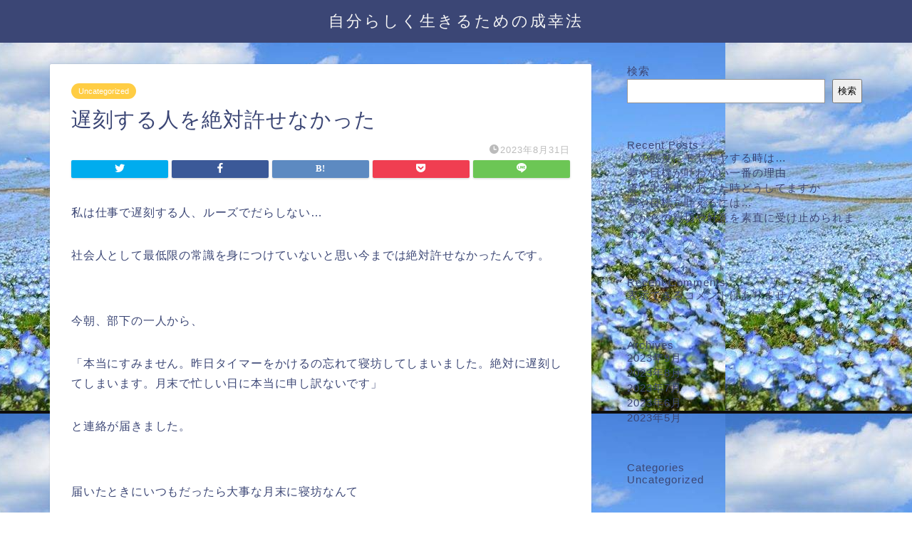

--- FILE ---
content_type: text/html; charset=UTF-8
request_url: https://www.nemophila1027behappy.com/%E9%81%85%E5%88%BB%E3%81%99%E3%82%8B%E4%BA%BA%E7%B5%B6%E5%AF%BE%E8%A8%B1%E3%81%9B%E3%81%AA%E3%81%8B%E3%81%A3%E3%81%9F/
body_size: 17859
content:
<!DOCTYPE html>
<html lang="ja">
<head prefix="og: http://ogp.me/ns# fb: http://ogp.me/ns/fb# article: http://ogp.me/ns/article#">
<meta charset="utf-8">
<meta http-equiv="X-UA-Compatible" content="IE=edge">
<meta name="viewport" content="width=device-width, initial-scale=1">
<!-- ここからOGP -->
<meta property="og:type" content="blog">
<meta property="og:title" content="遅刻する人を絶対許せなかった｜自分らしく生きるための成幸法"> 
<meta property="og:url" content="https://www.nemophila1027behappy.com/%e9%81%85%e5%88%bb%e3%81%99%e3%82%8b%e4%ba%ba%e7%b5%b6%e5%af%be%e8%a8%b1%e3%81%9b%e3%81%aa%e3%81%8b%e3%81%a3%e3%81%9f/"> 
<meta property="og:description" content="私は仕事で遅刻する人、ルーズでだらしない… 社会人として最低限の常識を身につけていないと思い今までは絶対許せなかったんで"> 
<meta property="og:image" content="https://www.nemophila1027behappy.com/wp-content/themes/jin/img/noimg320.png">
<meta property="og:site_name" content="自分らしく生きるための成幸法">
<meta property="fb:admins" content="">
<meta name="twitter:card" content="summary">
<!-- ここまでOGP --> 

<meta name="description" itemprop="description" content="私は仕事で遅刻する人、ルーズでだらしない… 社会人として最低限の常識を身につけていないと思い今までは絶対許せなかったんで" >
<link rel="shortcut icon" href="https://www.nemophila1027behappy.com/wp-content/themes/jin/favicon.ico">
<link rel="canonical" href="https://www.nemophila1027behappy.com/%e9%81%85%e5%88%bb%e3%81%99%e3%82%8b%e4%ba%ba%e7%b5%b6%e5%af%be%e8%a8%b1%e3%81%9b%e3%81%aa%e3%81%8b%e3%81%a3%e3%81%9f/">
<title>遅刻する人を絶対許せなかった - 自分らしく生きるための成幸法</title>
	<style>img:is([sizes="auto" i], [sizes^="auto," i]) { contain-intrinsic-size: 3000px 1500px }</style>
	
		<!-- All in One SEO 4.4.3 - aioseo.com -->
		<meta name="description" content="私は仕事で遅刻する人、ルーズでだらしない… 社会人として最低限の常識を身につけていないと思い今までは絶対許せな" />
		<meta name="robots" content="max-image-preview:large" />
		<meta name="google-site-verification" content="google-site-verification: googleb79685de55b433b3.html" />
		<link rel="canonical" href="https://www.nemophila1027behappy.com/%e9%81%85%e5%88%bb%e3%81%99%e3%82%8b%e4%ba%ba%e7%b5%b6%e5%af%be%e8%a8%b1%e3%81%9b%e3%81%aa%e3%81%8b%e3%81%a3%e3%81%9f/" />
		<meta name="generator" content="All in One SEO (AIOSEO) 4.4.3" />
		<meta property="og:locale" content="ja_JP" />
		<meta property="og:site_name" content="自分らしく生きるための成幸法 -" />
		<meta property="og:type" content="article" />
		<meta property="og:title" content="遅刻する人を絶対許せなかった - 自分らしく生きるための成幸法" />
		<meta property="og:description" content="私は仕事で遅刻する人、ルーズでだらしない… 社会人として最低限の常識を身につけていないと思い今までは絶対許せな" />
		<meta property="og:url" content="https://www.nemophila1027behappy.com/%e9%81%85%e5%88%bb%e3%81%99%e3%82%8b%e4%ba%ba%e7%b5%b6%e5%af%be%e8%a8%b1%e3%81%9b%e3%81%aa%e3%81%8b%e3%81%a3%e3%81%9f/" />
		<meta property="og:image" content="https://twitter.com/miaomiao_m75326" />
		<meta property="og:image:secure_url" content="https://twitter.com/miaomiao_m75326" />
		<meta property="article:published_time" content="2023-08-31T09:46:44+00:00" />
		<meta property="article:modified_time" content="2023-08-31T09:51:37+00:00" />
		<meta name="twitter:card" content="summary_large_image" />
		<meta name="twitter:site" content="@miaomiao_m75326" />
		<meta name="twitter:title" content="遅刻する人を絶対許せなかった - 自分らしく生きるための成幸法" />
		<meta name="twitter:description" content="私は仕事で遅刻する人、ルーズでだらしない… 社会人として最低限の常識を身につけていないと思い今までは絶対許せな" />
		<meta name="twitter:creator" content="@miaomiao_m75326" />
		<meta name="twitter:image" content="https://twitter.com/miaomiao_m75326" />
		<script type="application/ld+json" class="aioseo-schema">
			{"@context":"https:\/\/schema.org","@graph":[{"@type":"BlogPosting","@id":"https:\/\/www.nemophila1027behappy.com\/%e9%81%85%e5%88%bb%e3%81%99%e3%82%8b%e4%ba%ba%e7%b5%b6%e5%af%be%e8%a8%b1%e3%81%9b%e3%81%aa%e3%81%8b%e3%81%a3%e3%81%9f\/#blogposting","name":"\u9045\u523b\u3059\u308b\u4eba\u3092\u7d76\u5bfe\u8a31\u305b\u306a\u304b\u3063\u305f - \u81ea\u5206\u3089\u3057\u304f\u751f\u304d\u308b\u305f\u3081\u306e\u6210\u5e78\u6cd5","headline":"\u9045\u523b\u3059\u308b\u4eba\u3092\u7d76\u5bfe\u8a31\u305b\u306a\u304b\u3063\u305f","author":{"@id":"https:\/\/www.nemophila1027behappy.com\/author\/nemophila\/#author"},"publisher":{"@id":"https:\/\/www.nemophila1027behappy.com\/#person"},"image":{"@type":"ImageObject","@id":"https:\/\/www.nemophila1027behappy.com\/%e9%81%85%e5%88%bb%e3%81%99%e3%82%8b%e4%ba%ba%e7%b5%b6%e5%af%be%e8%a8%b1%e3%81%9b%e3%81%aa%e3%81%8b%e3%81%a3%e3%81%9f\/#articleImage","url":"https:\/\/secure.gravatar.com\/avatar\/de5e244d0cb6c424275485d6efb7d8e67d5c6ee4d6d391f46757a8d68b9988f0?s=96&d=mm&r=g","width":96,"height":96,"caption":"nemophila"},"datePublished":"2023-08-31T09:46:44+09:00","dateModified":"2023-08-31T09:51:37+09:00","inLanguage":"ja","mainEntityOfPage":{"@id":"https:\/\/www.nemophila1027behappy.com\/%e9%81%85%e5%88%bb%e3%81%99%e3%82%8b%e4%ba%ba%e7%b5%b6%e5%af%be%e8%a8%b1%e3%81%9b%e3%81%aa%e3%81%8b%e3%81%a3%e3%81%9f\/#webpage"},"isPartOf":{"@id":"https:\/\/www.nemophila1027behappy.com\/%e9%81%85%e5%88%bb%e3%81%99%e3%82%8b%e4%ba%ba%e7%b5%b6%e5%af%be%e8%a8%b1%e3%81%9b%e3%81%aa%e3%81%8b%e3%81%a3%e3%81%9f\/#webpage"},"articleSection":"Uncategorized, \uff03\u9045\u523b\uff03\u9045\u523b\u306f\u30c0\u30e1\uff03\u9045\u523b\u8a31\u305b\u306a\u3044\uff03\u30eb\u30fc\u30ba\u306a\u4eba\uff03\u8d85\u610f\u8b58\uff03\u306d\u3070\u3079\u304d\u3092\u624b\u653e\u3059\uff03\u30b8\u30e3\u30c3\u30b8\u3092\u624b\u653e\u3059"},{"@type":"BreadcrumbList","@id":"https:\/\/www.nemophila1027behappy.com\/%e9%81%85%e5%88%bb%e3%81%99%e3%82%8b%e4%ba%ba%e7%b5%b6%e5%af%be%e8%a8%b1%e3%81%9b%e3%81%aa%e3%81%8b%e3%81%a3%e3%81%9f\/#breadcrumblist","itemListElement":[{"@type":"ListItem","@id":"https:\/\/www.nemophila1027behappy.com\/#listItem","position":1,"item":{"@type":"WebPage","@id":"https:\/\/www.nemophila1027behappy.com\/","name":"\u30db\u30fc\u30e0","url":"https:\/\/www.nemophila1027behappy.com\/"},"nextItem":"https:\/\/www.nemophila1027behappy.com\/%e9%81%85%e5%88%bb%e3%81%99%e3%82%8b%e4%ba%ba%e7%b5%b6%e5%af%be%e8%a8%b1%e3%81%9b%e3%81%aa%e3%81%8b%e3%81%a3%e3%81%9f\/#listItem"},{"@type":"ListItem","@id":"https:\/\/www.nemophila1027behappy.com\/%e9%81%85%e5%88%bb%e3%81%99%e3%82%8b%e4%ba%ba%e7%b5%b6%e5%af%be%e8%a8%b1%e3%81%9b%e3%81%aa%e3%81%8b%e3%81%a3%e3%81%9f\/#listItem","position":2,"item":{"@type":"WebPage","@id":"https:\/\/www.nemophila1027behappy.com\/%e9%81%85%e5%88%bb%e3%81%99%e3%82%8b%e4%ba%ba%e7%b5%b6%e5%af%be%e8%a8%b1%e3%81%9b%e3%81%aa%e3%81%8b%e3%81%a3%e3%81%9f\/","name":"\u9045\u523b\u3059\u308b\u4eba\u3092\u7d76\u5bfe\u8a31\u305b\u306a\u304b\u3063\u305f","description":"\u79c1\u306f\u4ed5\u4e8b\u3067\u9045\u523b\u3059\u308b\u4eba\u3001\u30eb\u30fc\u30ba\u3067\u3060\u3089\u3057\u306a\u3044\u2026 \u793e\u4f1a\u4eba\u3068\u3057\u3066\u6700\u4f4e\u9650\u306e\u5e38\u8b58\u3092\u8eab\u306b\u3064\u3051\u3066\u3044\u306a\u3044\u3068\u601d\u3044\u4eca\u307e\u3067\u306f\u7d76\u5bfe\u8a31\u305b\u306a","url":"https:\/\/www.nemophila1027behappy.com\/%e9%81%85%e5%88%bb%e3%81%99%e3%82%8b%e4%ba%ba%e7%b5%b6%e5%af%be%e8%a8%b1%e3%81%9b%e3%81%aa%e3%81%8b%e3%81%a3%e3%81%9f\/"},"previousItem":"https:\/\/www.nemophila1027behappy.com\/#listItem"}]},{"@type":"Person","@id":"https:\/\/www.nemophila1027behappy.com\/#person","name":"nemophila","image":{"@type":"ImageObject","@id":"https:\/\/www.nemophila1027behappy.com\/%e9%81%85%e5%88%bb%e3%81%99%e3%82%8b%e4%ba%ba%e7%b5%b6%e5%af%be%e8%a8%b1%e3%81%9b%e3%81%aa%e3%81%8b%e3%81%a3%e3%81%9f\/#personImage","url":"https:\/\/secure.gravatar.com\/avatar\/de5e244d0cb6c424275485d6efb7d8e67d5c6ee4d6d391f46757a8d68b9988f0?s=96&d=mm&r=g","width":96,"height":96,"caption":"nemophila"}},{"@type":"Person","@id":"https:\/\/www.nemophila1027behappy.com\/author\/nemophila\/#author","url":"https:\/\/www.nemophila1027behappy.com\/author\/nemophila\/","name":"nemophila","image":{"@type":"ImageObject","@id":"https:\/\/www.nemophila1027behappy.com\/%e9%81%85%e5%88%bb%e3%81%99%e3%82%8b%e4%ba%ba%e7%b5%b6%e5%af%be%e8%a8%b1%e3%81%9b%e3%81%aa%e3%81%8b%e3%81%a3%e3%81%9f\/#authorImage","url":"https:\/\/secure.gravatar.com\/avatar\/de5e244d0cb6c424275485d6efb7d8e67d5c6ee4d6d391f46757a8d68b9988f0?s=96&d=mm&r=g","width":96,"height":96,"caption":"nemophila"}},{"@type":"WebPage","@id":"https:\/\/www.nemophila1027behappy.com\/%e9%81%85%e5%88%bb%e3%81%99%e3%82%8b%e4%ba%ba%e7%b5%b6%e5%af%be%e8%a8%b1%e3%81%9b%e3%81%aa%e3%81%8b%e3%81%a3%e3%81%9f\/#webpage","url":"https:\/\/www.nemophila1027behappy.com\/%e9%81%85%e5%88%bb%e3%81%99%e3%82%8b%e4%ba%ba%e7%b5%b6%e5%af%be%e8%a8%b1%e3%81%9b%e3%81%aa%e3%81%8b%e3%81%a3%e3%81%9f\/","name":"\u9045\u523b\u3059\u308b\u4eba\u3092\u7d76\u5bfe\u8a31\u305b\u306a\u304b\u3063\u305f - \u81ea\u5206\u3089\u3057\u304f\u751f\u304d\u308b\u305f\u3081\u306e\u6210\u5e78\u6cd5","description":"\u79c1\u306f\u4ed5\u4e8b\u3067\u9045\u523b\u3059\u308b\u4eba\u3001\u30eb\u30fc\u30ba\u3067\u3060\u3089\u3057\u306a\u3044\u2026 \u793e\u4f1a\u4eba\u3068\u3057\u3066\u6700\u4f4e\u9650\u306e\u5e38\u8b58\u3092\u8eab\u306b\u3064\u3051\u3066\u3044\u306a\u3044\u3068\u601d\u3044\u4eca\u307e\u3067\u306f\u7d76\u5bfe\u8a31\u305b\u306a","inLanguage":"ja","isPartOf":{"@id":"https:\/\/www.nemophila1027behappy.com\/#website"},"breadcrumb":{"@id":"https:\/\/www.nemophila1027behappy.com\/%e9%81%85%e5%88%bb%e3%81%99%e3%82%8b%e4%ba%ba%e7%b5%b6%e5%af%be%e8%a8%b1%e3%81%9b%e3%81%aa%e3%81%8b%e3%81%a3%e3%81%9f\/#breadcrumblist"},"author":{"@id":"https:\/\/www.nemophila1027behappy.com\/author\/nemophila\/#author"},"creator":{"@id":"https:\/\/www.nemophila1027behappy.com\/author\/nemophila\/#author"},"datePublished":"2023-08-31T09:46:44+09:00","dateModified":"2023-08-31T09:51:37+09:00"},{"@type":"WebSite","@id":"https:\/\/www.nemophila1027behappy.com\/#website","url":"https:\/\/www.nemophila1027behappy.com\/","name":"\u81ea\u5206\u3089\u3057\u304f\u751f\u304d\u308b\u305f\u3081\u306e\u6210\u5e78\u6cd5","inLanguage":"ja","publisher":{"@id":"https:\/\/www.nemophila1027behappy.com\/#person"}}]}
		</script>
		<!-- All in One SEO -->

<link rel='dns-prefetch' href='//code.typesquare.com' />
<link rel='dns-prefetch' href='//ajax.googleapis.com' />
<link rel='dns-prefetch' href='//cdnjs.cloudflare.com' />
<link rel='dns-prefetch' href='//use.fontawesome.com' />
<link rel="alternate" type="application/rss+xml" title="自分らしく生きるための成幸法 &raquo; フィード" href="https://www.nemophila1027behappy.com/feed/" />
<link rel="alternate" type="application/rss+xml" title="自分らしく生きるための成幸法 &raquo; コメントフィード" href="https://www.nemophila1027behappy.com/comments/feed/" />
<link rel="alternate" type="application/rss+xml" title="自分らしく生きるための成幸法 &raquo; 遅刻する人を絶対許せなかった のコメントのフィード" href="https://www.nemophila1027behappy.com/%e9%81%85%e5%88%bb%e3%81%99%e3%82%8b%e4%ba%ba%e7%b5%b6%e5%af%be%e8%a8%b1%e3%81%9b%e3%81%aa%e3%81%8b%e3%81%a3%e3%81%9f/feed/" />
		<!-- This site uses the Google Analytics by MonsterInsights plugin v9.9.0 - Using Analytics tracking - https://www.monsterinsights.com/ -->
		<!-- Note: MonsterInsights is not currently configured on this site. The site owner needs to authenticate with Google Analytics in the MonsterInsights settings panel. -->
					<!-- No tracking code set -->
				<!-- / Google Analytics by MonsterInsights -->
		<script type="text/javascript">
/* <![CDATA[ */
window._wpemojiSettings = {"baseUrl":"https:\/\/s.w.org\/images\/core\/emoji\/16.0.1\/72x72\/","ext":".png","svgUrl":"https:\/\/s.w.org\/images\/core\/emoji\/16.0.1\/svg\/","svgExt":".svg","source":{"concatemoji":"https:\/\/www.nemophila1027behappy.com\/wp-includes\/js\/wp-emoji-release.min.js?ver=6.8.3"}};
/*! This file is auto-generated */
!function(s,n){var o,i,e;function c(e){try{var t={supportTests:e,timestamp:(new Date).valueOf()};sessionStorage.setItem(o,JSON.stringify(t))}catch(e){}}function p(e,t,n){e.clearRect(0,0,e.canvas.width,e.canvas.height),e.fillText(t,0,0);var t=new Uint32Array(e.getImageData(0,0,e.canvas.width,e.canvas.height).data),a=(e.clearRect(0,0,e.canvas.width,e.canvas.height),e.fillText(n,0,0),new Uint32Array(e.getImageData(0,0,e.canvas.width,e.canvas.height).data));return t.every(function(e,t){return e===a[t]})}function u(e,t){e.clearRect(0,0,e.canvas.width,e.canvas.height),e.fillText(t,0,0);for(var n=e.getImageData(16,16,1,1),a=0;a<n.data.length;a++)if(0!==n.data[a])return!1;return!0}function f(e,t,n,a){switch(t){case"flag":return n(e,"\ud83c\udff3\ufe0f\u200d\u26a7\ufe0f","\ud83c\udff3\ufe0f\u200b\u26a7\ufe0f")?!1:!n(e,"\ud83c\udde8\ud83c\uddf6","\ud83c\udde8\u200b\ud83c\uddf6")&&!n(e,"\ud83c\udff4\udb40\udc67\udb40\udc62\udb40\udc65\udb40\udc6e\udb40\udc67\udb40\udc7f","\ud83c\udff4\u200b\udb40\udc67\u200b\udb40\udc62\u200b\udb40\udc65\u200b\udb40\udc6e\u200b\udb40\udc67\u200b\udb40\udc7f");case"emoji":return!a(e,"\ud83e\udedf")}return!1}function g(e,t,n,a){var r="undefined"!=typeof WorkerGlobalScope&&self instanceof WorkerGlobalScope?new OffscreenCanvas(300,150):s.createElement("canvas"),o=r.getContext("2d",{willReadFrequently:!0}),i=(o.textBaseline="top",o.font="600 32px Arial",{});return e.forEach(function(e){i[e]=t(o,e,n,a)}),i}function t(e){var t=s.createElement("script");t.src=e,t.defer=!0,s.head.appendChild(t)}"undefined"!=typeof Promise&&(o="wpEmojiSettingsSupports",i=["flag","emoji"],n.supports={everything:!0,everythingExceptFlag:!0},e=new Promise(function(e){s.addEventListener("DOMContentLoaded",e,{once:!0})}),new Promise(function(t){var n=function(){try{var e=JSON.parse(sessionStorage.getItem(o));if("object"==typeof e&&"number"==typeof e.timestamp&&(new Date).valueOf()<e.timestamp+604800&&"object"==typeof e.supportTests)return e.supportTests}catch(e){}return null}();if(!n){if("undefined"!=typeof Worker&&"undefined"!=typeof OffscreenCanvas&&"undefined"!=typeof URL&&URL.createObjectURL&&"undefined"!=typeof Blob)try{var e="postMessage("+g.toString()+"("+[JSON.stringify(i),f.toString(),p.toString(),u.toString()].join(",")+"));",a=new Blob([e],{type:"text/javascript"}),r=new Worker(URL.createObjectURL(a),{name:"wpTestEmojiSupports"});return void(r.onmessage=function(e){c(n=e.data),r.terminate(),t(n)})}catch(e){}c(n=g(i,f,p,u))}t(n)}).then(function(e){for(var t in e)n.supports[t]=e[t],n.supports.everything=n.supports.everything&&n.supports[t],"flag"!==t&&(n.supports.everythingExceptFlag=n.supports.everythingExceptFlag&&n.supports[t]);n.supports.everythingExceptFlag=n.supports.everythingExceptFlag&&!n.supports.flag,n.DOMReady=!1,n.readyCallback=function(){n.DOMReady=!0}}).then(function(){return e}).then(function(){var e;n.supports.everything||(n.readyCallback(),(e=n.source||{}).concatemoji?t(e.concatemoji):e.wpemoji&&e.twemoji&&(t(e.twemoji),t(e.wpemoji)))}))}((window,document),window._wpemojiSettings);
/* ]]> */
</script>
<style id='wp-emoji-styles-inline-css' type='text/css'>

	img.wp-smiley, img.emoji {
		display: inline !important;
		border: none !important;
		box-shadow: none !important;
		height: 1em !important;
		width: 1em !important;
		margin: 0 0.07em !important;
		vertical-align: -0.1em !important;
		background: none !important;
		padding: 0 !important;
	}
</style>
<link rel='stylesheet' id='wp-block-library-css' href='https://www.nemophila1027behappy.com/wp-includes/css/dist/block-library/style.min.css?ver=6.8.3' type='text/css' media='all' />
<style id='classic-theme-styles-inline-css' type='text/css'>
/*! This file is auto-generated */
.wp-block-button__link{color:#fff;background-color:#32373c;border-radius:9999px;box-shadow:none;text-decoration:none;padding:calc(.667em + 2px) calc(1.333em + 2px);font-size:1.125em}.wp-block-file__button{background:#32373c;color:#fff;text-decoration:none}
</style>
<style id='global-styles-inline-css' type='text/css'>
:root{--wp--preset--aspect-ratio--square: 1;--wp--preset--aspect-ratio--4-3: 4/3;--wp--preset--aspect-ratio--3-4: 3/4;--wp--preset--aspect-ratio--3-2: 3/2;--wp--preset--aspect-ratio--2-3: 2/3;--wp--preset--aspect-ratio--16-9: 16/9;--wp--preset--aspect-ratio--9-16: 9/16;--wp--preset--color--black: #000000;--wp--preset--color--cyan-bluish-gray: #abb8c3;--wp--preset--color--white: #ffffff;--wp--preset--color--pale-pink: #f78da7;--wp--preset--color--vivid-red: #cf2e2e;--wp--preset--color--luminous-vivid-orange: #ff6900;--wp--preset--color--luminous-vivid-amber: #fcb900;--wp--preset--color--light-green-cyan: #7bdcb5;--wp--preset--color--vivid-green-cyan: #00d084;--wp--preset--color--pale-cyan-blue: #8ed1fc;--wp--preset--color--vivid-cyan-blue: #0693e3;--wp--preset--color--vivid-purple: #9b51e0;--wp--preset--gradient--vivid-cyan-blue-to-vivid-purple: linear-gradient(135deg,rgba(6,147,227,1) 0%,rgb(155,81,224) 100%);--wp--preset--gradient--light-green-cyan-to-vivid-green-cyan: linear-gradient(135deg,rgb(122,220,180) 0%,rgb(0,208,130) 100%);--wp--preset--gradient--luminous-vivid-amber-to-luminous-vivid-orange: linear-gradient(135deg,rgba(252,185,0,1) 0%,rgba(255,105,0,1) 100%);--wp--preset--gradient--luminous-vivid-orange-to-vivid-red: linear-gradient(135deg,rgba(255,105,0,1) 0%,rgb(207,46,46) 100%);--wp--preset--gradient--very-light-gray-to-cyan-bluish-gray: linear-gradient(135deg,rgb(238,238,238) 0%,rgb(169,184,195) 100%);--wp--preset--gradient--cool-to-warm-spectrum: linear-gradient(135deg,rgb(74,234,220) 0%,rgb(151,120,209) 20%,rgb(207,42,186) 40%,rgb(238,44,130) 60%,rgb(251,105,98) 80%,rgb(254,248,76) 100%);--wp--preset--gradient--blush-light-purple: linear-gradient(135deg,rgb(255,206,236) 0%,rgb(152,150,240) 100%);--wp--preset--gradient--blush-bordeaux: linear-gradient(135deg,rgb(254,205,165) 0%,rgb(254,45,45) 50%,rgb(107,0,62) 100%);--wp--preset--gradient--luminous-dusk: linear-gradient(135deg,rgb(255,203,112) 0%,rgb(199,81,192) 50%,rgb(65,88,208) 100%);--wp--preset--gradient--pale-ocean: linear-gradient(135deg,rgb(255,245,203) 0%,rgb(182,227,212) 50%,rgb(51,167,181) 100%);--wp--preset--gradient--electric-grass: linear-gradient(135deg,rgb(202,248,128) 0%,rgb(113,206,126) 100%);--wp--preset--gradient--midnight: linear-gradient(135deg,rgb(2,3,129) 0%,rgb(40,116,252) 100%);--wp--preset--font-size--small: 13px;--wp--preset--font-size--medium: 20px;--wp--preset--font-size--large: 36px;--wp--preset--font-size--x-large: 42px;--wp--preset--spacing--20: 0.44rem;--wp--preset--spacing--30: 0.67rem;--wp--preset--spacing--40: 1rem;--wp--preset--spacing--50: 1.5rem;--wp--preset--spacing--60: 2.25rem;--wp--preset--spacing--70: 3.38rem;--wp--preset--spacing--80: 5.06rem;--wp--preset--shadow--natural: 6px 6px 9px rgba(0, 0, 0, 0.2);--wp--preset--shadow--deep: 12px 12px 50px rgba(0, 0, 0, 0.4);--wp--preset--shadow--sharp: 6px 6px 0px rgba(0, 0, 0, 0.2);--wp--preset--shadow--outlined: 6px 6px 0px -3px rgba(255, 255, 255, 1), 6px 6px rgba(0, 0, 0, 1);--wp--preset--shadow--crisp: 6px 6px 0px rgba(0, 0, 0, 1);}:where(.is-layout-flex){gap: 0.5em;}:where(.is-layout-grid){gap: 0.5em;}body .is-layout-flex{display: flex;}.is-layout-flex{flex-wrap: wrap;align-items: center;}.is-layout-flex > :is(*, div){margin: 0;}body .is-layout-grid{display: grid;}.is-layout-grid > :is(*, div){margin: 0;}:where(.wp-block-columns.is-layout-flex){gap: 2em;}:where(.wp-block-columns.is-layout-grid){gap: 2em;}:where(.wp-block-post-template.is-layout-flex){gap: 1.25em;}:where(.wp-block-post-template.is-layout-grid){gap: 1.25em;}.has-black-color{color: var(--wp--preset--color--black) !important;}.has-cyan-bluish-gray-color{color: var(--wp--preset--color--cyan-bluish-gray) !important;}.has-white-color{color: var(--wp--preset--color--white) !important;}.has-pale-pink-color{color: var(--wp--preset--color--pale-pink) !important;}.has-vivid-red-color{color: var(--wp--preset--color--vivid-red) !important;}.has-luminous-vivid-orange-color{color: var(--wp--preset--color--luminous-vivid-orange) !important;}.has-luminous-vivid-amber-color{color: var(--wp--preset--color--luminous-vivid-amber) !important;}.has-light-green-cyan-color{color: var(--wp--preset--color--light-green-cyan) !important;}.has-vivid-green-cyan-color{color: var(--wp--preset--color--vivid-green-cyan) !important;}.has-pale-cyan-blue-color{color: var(--wp--preset--color--pale-cyan-blue) !important;}.has-vivid-cyan-blue-color{color: var(--wp--preset--color--vivid-cyan-blue) !important;}.has-vivid-purple-color{color: var(--wp--preset--color--vivid-purple) !important;}.has-black-background-color{background-color: var(--wp--preset--color--black) !important;}.has-cyan-bluish-gray-background-color{background-color: var(--wp--preset--color--cyan-bluish-gray) !important;}.has-white-background-color{background-color: var(--wp--preset--color--white) !important;}.has-pale-pink-background-color{background-color: var(--wp--preset--color--pale-pink) !important;}.has-vivid-red-background-color{background-color: var(--wp--preset--color--vivid-red) !important;}.has-luminous-vivid-orange-background-color{background-color: var(--wp--preset--color--luminous-vivid-orange) !important;}.has-luminous-vivid-amber-background-color{background-color: var(--wp--preset--color--luminous-vivid-amber) !important;}.has-light-green-cyan-background-color{background-color: var(--wp--preset--color--light-green-cyan) !important;}.has-vivid-green-cyan-background-color{background-color: var(--wp--preset--color--vivid-green-cyan) !important;}.has-pale-cyan-blue-background-color{background-color: var(--wp--preset--color--pale-cyan-blue) !important;}.has-vivid-cyan-blue-background-color{background-color: var(--wp--preset--color--vivid-cyan-blue) !important;}.has-vivid-purple-background-color{background-color: var(--wp--preset--color--vivid-purple) !important;}.has-black-border-color{border-color: var(--wp--preset--color--black) !important;}.has-cyan-bluish-gray-border-color{border-color: var(--wp--preset--color--cyan-bluish-gray) !important;}.has-white-border-color{border-color: var(--wp--preset--color--white) !important;}.has-pale-pink-border-color{border-color: var(--wp--preset--color--pale-pink) !important;}.has-vivid-red-border-color{border-color: var(--wp--preset--color--vivid-red) !important;}.has-luminous-vivid-orange-border-color{border-color: var(--wp--preset--color--luminous-vivid-orange) !important;}.has-luminous-vivid-amber-border-color{border-color: var(--wp--preset--color--luminous-vivid-amber) !important;}.has-light-green-cyan-border-color{border-color: var(--wp--preset--color--light-green-cyan) !important;}.has-vivid-green-cyan-border-color{border-color: var(--wp--preset--color--vivid-green-cyan) !important;}.has-pale-cyan-blue-border-color{border-color: var(--wp--preset--color--pale-cyan-blue) !important;}.has-vivid-cyan-blue-border-color{border-color: var(--wp--preset--color--vivid-cyan-blue) !important;}.has-vivid-purple-border-color{border-color: var(--wp--preset--color--vivid-purple) !important;}.has-vivid-cyan-blue-to-vivid-purple-gradient-background{background: var(--wp--preset--gradient--vivid-cyan-blue-to-vivid-purple) !important;}.has-light-green-cyan-to-vivid-green-cyan-gradient-background{background: var(--wp--preset--gradient--light-green-cyan-to-vivid-green-cyan) !important;}.has-luminous-vivid-amber-to-luminous-vivid-orange-gradient-background{background: var(--wp--preset--gradient--luminous-vivid-amber-to-luminous-vivid-orange) !important;}.has-luminous-vivid-orange-to-vivid-red-gradient-background{background: var(--wp--preset--gradient--luminous-vivid-orange-to-vivid-red) !important;}.has-very-light-gray-to-cyan-bluish-gray-gradient-background{background: var(--wp--preset--gradient--very-light-gray-to-cyan-bluish-gray) !important;}.has-cool-to-warm-spectrum-gradient-background{background: var(--wp--preset--gradient--cool-to-warm-spectrum) !important;}.has-blush-light-purple-gradient-background{background: var(--wp--preset--gradient--blush-light-purple) !important;}.has-blush-bordeaux-gradient-background{background: var(--wp--preset--gradient--blush-bordeaux) !important;}.has-luminous-dusk-gradient-background{background: var(--wp--preset--gradient--luminous-dusk) !important;}.has-pale-ocean-gradient-background{background: var(--wp--preset--gradient--pale-ocean) !important;}.has-electric-grass-gradient-background{background: var(--wp--preset--gradient--electric-grass) !important;}.has-midnight-gradient-background{background: var(--wp--preset--gradient--midnight) !important;}.has-small-font-size{font-size: var(--wp--preset--font-size--small) !important;}.has-medium-font-size{font-size: var(--wp--preset--font-size--medium) !important;}.has-large-font-size{font-size: var(--wp--preset--font-size--large) !important;}.has-x-large-font-size{font-size: var(--wp--preset--font-size--x-large) !important;}
:where(.wp-block-post-template.is-layout-flex){gap: 1.25em;}:where(.wp-block-post-template.is-layout-grid){gap: 1.25em;}
:where(.wp-block-columns.is-layout-flex){gap: 2em;}:where(.wp-block-columns.is-layout-grid){gap: 2em;}
:root :where(.wp-block-pullquote){font-size: 1.5em;line-height: 1.6;}
</style>
<link rel='stylesheet' id='wp-ulike-css' href='https://www.nemophila1027behappy.com/wp-content/plugins/wp-ulike/assets/css/wp-ulike.min.css?ver=4.7.11' type='text/css' media='all' />
<link rel='stylesheet' id='theme-style-css' href='https://www.nemophila1027behappy.com/wp-content/themes/jin/style.css?ver=6.8.3' type='text/css' media='all' />
<link rel='stylesheet' id='fontawesome-style-css' href='https://use.fontawesome.com/releases/v5.6.3/css/all.css?ver=6.8.3' type='text/css' media='all' />
<link rel='stylesheet' id='swiper-style-css' href='https://cdnjs.cloudflare.com/ajax/libs/Swiper/4.0.7/css/swiper.min.css?ver=6.8.3' type='text/css' media='all' />
<script type="text/javascript" src="https://ajax.googleapis.com/ajax/libs/jquery/1.12.4/jquery.min.js?ver=6.8.3" id="jquery-js"></script>
<script type="text/javascript" src="//code.typesquare.com/static/5b0e3c4aee6847bda5a036abac1e024a/ts307f.js?fadein=0&amp;ver=2.0.4" id="typesquare_std-js"></script>
<link rel="https://api.w.org/" href="https://www.nemophila1027behappy.com/wp-json/" /><link rel="alternate" title="JSON" type="application/json" href="https://www.nemophila1027behappy.com/wp-json/wp/v2/posts/471" /><link rel='shortlink' href='https://www.nemophila1027behappy.com/?p=471' />
<link rel="alternate" title="oEmbed (JSON)" type="application/json+oembed" href="https://www.nemophila1027behappy.com/wp-json/oembed/1.0/embed?url=https%3A%2F%2Fwww.nemophila1027behappy.com%2F%25e9%2581%2585%25e5%2588%25bb%25e3%2581%2599%25e3%2582%258b%25e4%25ba%25ba%25e7%25b5%25b6%25e5%25af%25be%25e8%25a8%25b1%25e3%2581%259b%25e3%2581%25aa%25e3%2581%258b%25e3%2581%25a3%25e3%2581%259f%2F" />
<link rel="alternate" title="oEmbed (XML)" type="text/xml+oembed" href="https://www.nemophila1027behappy.com/wp-json/oembed/1.0/embed?url=https%3A%2F%2Fwww.nemophila1027behappy.com%2F%25e9%2581%2585%25e5%2588%25bb%25e3%2581%2599%25e3%2582%258b%25e4%25ba%25ba%25e7%25b5%25b6%25e5%25af%25be%25e8%25a8%25b1%25e3%2581%259b%25e3%2581%25aa%25e3%2581%258b%25e3%2581%25a3%25e3%2581%259f%2F&#038;format=xml" />
	<style type="text/css">
		#wrapper{
							background-color: #fff;
				background-image: url(https://www.nemophila1027behappy.com/wp-content/uploads/2023/05/ネモフィラ-1.png);
					}
		.related-entry-headline-text span:before,
		#comment-title span:before,
		#reply-title span:before{
			background-color: #3b4675;
			border-color: #3b4675!important;
		}
		
		#breadcrumb:after,
		#page-top a{	
			background-color: #3b4675;
		}
				footer{
			background-color: #3b4675;
		}
		.footer-inner a,
		#copyright,
		#copyright-center{
			border-color: #fff!important;
			color: #fff!important;
		}
		#footer-widget-area
		{
			border-color: #fff!important;
		}
				.page-top-footer a{
			color: #3b4675!important;
		}
				#breadcrumb ul li,
		#breadcrumb ul li a{
			color: #3b4675!important;
		}
		
		body,
		a,
		a:link,
		a:visited,
		.my-profile,
		.widgettitle,
		.tabBtn-mag label{
			color: #3b4675;
		}
		a:hover{
			color: #008db7;
		}
						.widget_nav_menu ul > li > a:before,
		.widget_categories ul > li > a:before,
		.widget_pages ul > li > a:before,
		.widget_recent_entries ul > li > a:before,
		.widget_archive ul > li > a:before,
		.widget_archive form:after,
		.widget_categories form:after,
		.widget_nav_menu ul > li > ul.sub-menu > li > a:before,
		.widget_categories ul > li > .children > li > a:before,
		.widget_pages ul > li > .children > li > a:before,
		.widget_nav_menu ul > li > ul.sub-menu > li > ul.sub-menu li > a:before,
		.widget_categories ul > li > .children > li > .children li > a:before,
		.widget_pages ul > li > .children > li > .children li > a:before{
			color: #3b4675;
		}
		.widget_nav_menu ul .sub-menu .sub-menu li a:before{
			background-color: #3b4675!important;
		}
		footer .footer-widget,
		footer .footer-widget a,
		footer .footer-widget ul li,
		.footer-widget.widget_nav_menu ul > li > a:before,
		.footer-widget.widget_categories ul > li > a:before,
		.footer-widget.widget_recent_entries ul > li > a:before,
		.footer-widget.widget_pages ul > li > a:before,
		.footer-widget.widget_archive ul > li > a:before,
		footer .widget_tag_cloud .tagcloud a:before{
			color: #fff!important;
			border-color: #fff!important;
		}
		footer .footer-widget .widgettitle{
			color: #fff!important;
			border-color: #ffcd44!important;
		}
		footer .widget_nav_menu ul .children .children li a:before,
		footer .widget_categories ul .children .children li a:before,
		footer .widget_nav_menu ul .sub-menu .sub-menu li a:before{
			background-color: #fff!important;
		}
		#drawernav a:hover,
		.post-list-title,
		#prev-next p,
		#toc_container .toc_list li a{
			color: #3b4675!important;
		}
		
		#header-box{
			background-color: #3b4675;
		}
						@media (min-width: 768px) {
		#header-box .header-box10-bg:before,
		#header-box .header-box11-bg:before{
			border-radius: 2px;
		}
		}
										@media (min-width: 768px) {
			.top-image-meta{
				margin-top: calc(0px - 30px);
			}
		}
		@media (min-width: 1200px) {
			.top-image-meta{
				margin-top: calc(0px);
			}
		}
				.pickup-contents:before{
			background-color: #3b4675!important;
		}
		
		.main-image-text{
			color: #555;
		}
		.main-image-text-sub{
			color: #555;
		}
		
				@media (min-width: 481px) {
			#site-info{
				padding-top: 15px!important;
				padding-bottom: 15px!important;
			}
		}
		
		#site-info span a{
			color: #f4f4f4!important;
		}
		
				#headmenu .headsns .line a svg{
			fill: #f4f4f4!important;
		}
		#headmenu .headsns a,
		#headmenu{
			color: #f4f4f4!important;
			border-color:#f4f4f4!important;
		}
						.profile-follow .line-sns a svg{
			fill: #3b4675!important;
		}
		.profile-follow .line-sns a:hover svg{
			fill: #ffcd44!important;
		}
		.profile-follow a{
			color: #3b4675!important;
			border-color:#3b4675!important;
		}
		.profile-follow a:hover,
		#headmenu .headsns a:hover{
			color:#ffcd44!important;
			border-color:#ffcd44!important;
		}
				.search-box:hover{
			color:#ffcd44!important;
			border-color:#ffcd44!important;
		}
				#header #headmenu .headsns .line a:hover svg{
			fill:#ffcd44!important;
		}
		.cps-icon-bar,
		#navtoggle:checked + .sp-menu-open .cps-icon-bar{
			background-color: #f4f4f4;
		}
		#nav-container{
			background-color: #fff;
		}
		.menu-box .menu-item svg{
			fill:#f4f4f4;
		}
		#drawernav ul.menu-box > li > a,
		#drawernav2 ul.menu-box > li > a,
		#drawernav3 ul.menu-box > li > a,
		#drawernav4 ul.menu-box > li > a,
		#drawernav5 ul.menu-box > li > a,
		#drawernav ul.menu-box > li.menu-item-has-children:after,
		#drawernav2 ul.menu-box > li.menu-item-has-children:after,
		#drawernav3 ul.menu-box > li.menu-item-has-children:after,
		#drawernav4 ul.menu-box > li.menu-item-has-children:after,
		#drawernav5 ul.menu-box > li.menu-item-has-children:after{
			color: #f4f4f4!important;
		}
		#drawernav ul.menu-box li a,
		#drawernav2 ul.menu-box li a,
		#drawernav3 ul.menu-box li a,
		#drawernav4 ul.menu-box li a,
		#drawernav5 ul.menu-box li a{
			font-size: 14px!important;
		}
		#drawernav3 ul.menu-box > li{
			color: #3b4675!important;
		}
		#drawernav4 .menu-box > .menu-item > a:after,
		#drawernav3 .menu-box > .menu-item > a:after,
		#drawernav .menu-box > .menu-item > a:after{
			background-color: #f4f4f4!important;
		}
		#drawernav2 .menu-box > .menu-item:hover,
		#drawernav5 .menu-box > .menu-item:hover{
			border-top-color: #3b4675!important;
		}
				.cps-info-bar a{
			background-color: #ffcd44!important;
		}
				@media (min-width: 768px) {
			.post-list-mag .post-list-item:not(:nth-child(2n)){
				margin-right: 2.6%;
			}
		}
				@media (min-width: 768px) {
			#tab-1:checked ~ .tabBtn-mag li [for="tab-1"]:after,
			#tab-2:checked ~ .tabBtn-mag li [for="tab-2"]:after,
			#tab-3:checked ~ .tabBtn-mag li [for="tab-3"]:after,
			#tab-4:checked ~ .tabBtn-mag li [for="tab-4"]:after{
				border-top-color: #3b4675!important;
			}
			.tabBtn-mag label{
				border-bottom-color: #3b4675!important;
			}
		}
		#tab-1:checked ~ .tabBtn-mag li [for="tab-1"],
		#tab-2:checked ~ .tabBtn-mag li [for="tab-2"],
		#tab-3:checked ~ .tabBtn-mag li [for="tab-3"],
		#tab-4:checked ~ .tabBtn-mag li [for="tab-4"],
		#prev-next a.next:after,
		#prev-next a.prev:after,
		.more-cat-button a:hover span:before{
			background-color: #3b4675!important;
		}
		

		.swiper-slide .post-list-cat,
		.post-list-mag .post-list-cat,
		.post-list-mag3col .post-list-cat,
		.post-list-mag-sp1col .post-list-cat,
		.swiper-pagination-bullet-active,
		.pickup-cat,
		.post-list .post-list-cat,
		#breadcrumb .bcHome a:hover span:before,
		.popular-item:nth-child(1) .pop-num,
		.popular-item:nth-child(2) .pop-num,
		.popular-item:nth-child(3) .pop-num{
			background-color: #ffcd44!important;
		}
		.sidebar-btn a,
		.profile-sns-menu{
			background-color: #ffcd44!important;
		}
		.sp-sns-menu a,
		.pickup-contents-box a:hover .pickup-title{
			border-color: #3b4675!important;
			color: #3b4675!important;
		}
				.pro-line svg{
			fill: #3b4675!important;
		}
		.cps-post-cat a,
		.meta-cat,
		.popular-cat{
			background-color: #ffcd44!important;
			border-color: #ffcd44!important;
		}
		.tagicon,
		.tag-box a,
		#toc_container .toc_list > li,
		#toc_container .toc_title{
			color: #3b4675!important;
		}
		.widget_tag_cloud a::before{
			color: #3b4675!important;
		}
		.tag-box a,
		#toc_container:before{
			border-color: #3b4675!important;
		}
		.cps-post-cat a:hover{
			color: #008db7!important;
		}
		.pagination li:not([class*="current"]) a:hover,
		.widget_tag_cloud a:hover{
			background-color: #3b4675!important;
		}
		.pagination li:not([class*="current"]) a:hover{
			opacity: 0.5!important;
		}
		.pagination li.current a{
			background-color: #3b4675!important;
			border-color: #3b4675!important;
		}
		.nextpage a:hover span {
			color: #3b4675!important;
			border-color: #3b4675!important;
		}
		.cta-content:before{
			background-color: #6FBFCA!important;
		}
		.cta-text,
		.info-title{
			color: #fff!important;
		}
		#footer-widget-area.footer_style1 .widgettitle{
			border-color: #ffcd44!important;
		}
		.sidebar_style1 .widgettitle,
		.sidebar_style5 .widgettitle{
			border-color: #3b4675!important;
		}
		.sidebar_style2 .widgettitle,
		.sidebar_style4 .widgettitle,
		.sidebar_style6 .widgettitle,
		#home-bottom-widget .widgettitle,
		#home-top-widget .widgettitle,
		#post-bottom-widget .widgettitle,
		#post-top-widget .widgettitle{
			background-color: #3b4675!important;
		}
		#home-bottom-widget .widget_search .search-box input[type="submit"],
		#home-top-widget .widget_search .search-box input[type="submit"],
		#post-bottom-widget .widget_search .search-box input[type="submit"],
		#post-top-widget .widget_search .search-box input[type="submit"]{
			background-color: #ffcd44!important;
		}
		
		.tn-logo-size{
			font-size: 160%!important;
		}
		@media (min-width: 481px) {
		.tn-logo-size img{
			width: calc(160%*0.5)!important;
		}
		}
		@media (min-width: 768px) {
		.tn-logo-size img{
			width: calc(160%*2.2)!important;
		}
		}
		@media (min-width: 1200px) {
		.tn-logo-size img{
			width: 160%!important;
		}
		}
		.sp-logo-size{
			font-size: 100%!important;
		}
		.sp-logo-size img{
			width: 100%!important;
		}
				.cps-post-main ul > li:before,
		.cps-post-main ol > li:before{
			background-color: #ffcd44!important;
		}
		.profile-card .profile-title{
			background-color: #3b4675!important;
		}
		.profile-card{
			border-color: #3b4675!important;
		}
		.cps-post-main a{
			color:#008db7;
		}
		.cps-post-main .marker{
			background: -webkit-linear-gradient( transparent 60%, #ffcedb 0% ) ;
			background: linear-gradient( transparent 60%, #ffcedb 0% ) ;
		}
		.cps-post-main .marker2{
			background: -webkit-linear-gradient( transparent 60%, #a9eaf2 0% ) ;
			background: linear-gradient( transparent 60%, #a9eaf2 0% ) ;
		}
		.cps-post-main .jic-sc{
			color:#e9546b;
		}
		
		
		.simple-box1{
			border-color:#ef9b9b!important;
		}
		.simple-box2{
			border-color:#f2bf7d!important;
		}
		.simple-box3{
			border-color:#b5e28a!important;
		}
		.simple-box4{
			border-color:#7badd8!important;
		}
		.simple-box4:before{
			background-color: #7badd8;
		}
		.simple-box5{
			border-color:#e896c7!important;
		}
		.simple-box5:before{
			background-color: #e896c7;
		}
		.simple-box6{
			background-color:#fffdef!important;
		}
		.simple-box7{
			border-color:#def1f9!important;
		}
		.simple-box7:before{
			background-color:#def1f9!important;
		}
		.simple-box8{
			border-color:#96ddc1!important;
		}
		.simple-box8:before{
			background-color:#96ddc1!important;
		}
		.simple-box9:before{
			background-color:#e1c0e8!important;
		}
				.simple-box9:after{
			border-color:#e1c0e8 #e1c0e8 #fff #fff!important;
		}
				
		.kaisetsu-box1:before,
		.kaisetsu-box1-title{
			background-color:#ffb49e!important;
		}
		.kaisetsu-box2{
			border-color:#89c2f4!important;
		}
		.kaisetsu-box2-title{
			background-color:#89c2f4!important;
		}
		.kaisetsu-box4{
			border-color:#ea91a9!important;
		}
		.kaisetsu-box4-title{
			background-color:#ea91a9!important;
		}
		.kaisetsu-box5:before{
			background-color:#57b3ba!important;
		}
		.kaisetsu-box5-title{
			background-color:#57b3ba!important;
		}
		
		.concept-box1{
			border-color:#85db8f!important;
		}
		.concept-box1:after{
			background-color:#85db8f!important;
		}
		.concept-box1:before{
			content:"ポイント"!important;
			color:#85db8f!important;
		}
		.concept-box2{
			border-color:#f7cf6a!important;
		}
		.concept-box2:after{
			background-color:#f7cf6a!important;
		}
		.concept-box2:before{
			content:"注意点"!important;
			color:#f7cf6a!important;
		}
		.concept-box3{
			border-color:#86cee8!important;
		}
		.concept-box3:after{
			background-color:#86cee8!important;
		}
		.concept-box3:before{
			content:"良い例"!important;
			color:#86cee8!important;
		}
		.concept-box4{
			border-color:#ed8989!important;
		}
		.concept-box4:after{
			background-color:#ed8989!important;
		}
		.concept-box4:before{
			content:"悪い例"!important;
			color:#ed8989!important;
		}
		.concept-box5{
			border-color:#9e9e9e!important;
		}
		.concept-box5:after{
			background-color:#9e9e9e!important;
		}
		.concept-box5:before{
			content:"参考"!important;
			color:#9e9e9e!important;
		}
		.concept-box6{
			border-color:#8eaced!important;
		}
		.concept-box6:after{
			background-color:#8eaced!important;
		}
		.concept-box6:before{
			content:"メモ"!important;
			color:#8eaced!important;
		}
		
		.innerlink-box1,
		.blog-card{
			border-color:#73bc9b!important;
		}
		.innerlink-box1-title{
			background-color:#73bc9b!important;
			border-color:#73bc9b!important;
		}
		.innerlink-box1:before,
		.blog-card-hl-box{
			background-color:#73bc9b!important;
		}
				
		.jin-ac-box01-title::after{
			color: #3b4675;
		}
		
		.color-button01 a,
		.color-button01 a:hover,
		.color-button01:before{
			background-color: #008db7!important;
		}
		.top-image-btn-color a,
		.top-image-btn-color a:hover,
		.top-image-btn-color:before{
			background-color: #ffcd44!important;
		}
		.color-button02 a,
		.color-button02 a:hover,
		.color-button02:before{
			background-color: #d9333f!important;
		}
		
		.color-button01-big a,
		.color-button01-big a:hover,
		.color-button01-big:before{
			background-color: #3296d1!important;
		}
		.color-button01-big a,
		.color-button01-big:before{
			border-radius: 5px!important;
		}
		.color-button01-big a{
			padding-top: 20px!important;
			padding-bottom: 20px!important;
		}
		
		.color-button02-big a,
		.color-button02-big a:hover,
		.color-button02-big:before{
			background-color: #83d159!important;
		}
		.color-button02-big a,
		.color-button02-big:before{
			border-radius: 5px!important;
		}
		.color-button02-big a{
			padding-top: 20px!important;
			padding-bottom: 20px!important;
		}
				.color-button01-big{
			width: 75%!important;
		}
		.color-button02-big{
			width: 75%!important;
		}
				
		
					.top-image-btn-color:before,
			.color-button01:before,
			.color-button02:before,
			.color-button01-big:before,
			.color-button02-big:before{
				bottom: -1px;
				left: -1px;
				width: 100%;
				height: 100%;
				border-radius: 6px;
				box-shadow: 0px 1px 5px 0px rgba(0, 0, 0, 0.25);
				-webkit-transition: all .4s;
				transition: all .4s;
			}
			.top-image-btn-color a:hover,
			.color-button01 a:hover,
			.color-button02 a:hover,
			.color-button01-big a:hover,
			.color-button02-big a:hover{
				-webkit-transform: translateY(2px);
				transform: translateY(2px);
				-webkit-filter: brightness(0.95);
				 filter: brightness(0.95);
			}
			.top-image-btn-color:hover:before,
			.color-button01:hover:before,
			.color-button02:hover:before,
			.color-button01-big:hover:before,
			.color-button02-big:hover:before{
				-webkit-transform: translateY(2px);
				transform: translateY(2px);
				box-shadow: none!important;
			}
				
		.h2-style01 h2,
		.h2-style02 h2:before,
		.h2-style03 h2,
		.h2-style04 h2:before,
		.h2-style05 h2,
		.h2-style07 h2:before,
		.h2-style07 h2:after,
		.h3-style03 h3:before,
		.h3-style02 h3:before,
		.h3-style05 h3:before,
		.h3-style07 h3:before,
		.h2-style08 h2:after,
		.h2-style10 h2:before,
		.h2-style10 h2:after,
		.h3-style02 h3:after,
		.h4-style02 h4:before{
			background-color: #3b4675!important;
		}
		.h3-style01 h3,
		.h3-style04 h3,
		.h3-style05 h3,
		.h3-style06 h3,
		.h4-style01 h4,
		.h2-style02 h2,
		.h2-style08 h2,
		.h2-style08 h2:before,
		.h2-style09 h2,
		.h4-style03 h4{
			border-color: #3b4675!important;
		}
		.h2-style05 h2:before{
			border-top-color: #3b4675!important;
		}
		.h2-style06 h2:before,
		.sidebar_style3 .widgettitle:after{
			background-image: linear-gradient(
				-45deg,
				transparent 25%,
				#3b4675 25%,
				#3b4675 50%,
				transparent 50%,
				transparent 75%,
				#3b4675 75%,
				#3b4675			);
		}
				.jin-h2-icons.h2-style02 h2 .jic:before,
		.jin-h2-icons.h2-style04 h2 .jic:before,
		.jin-h2-icons.h2-style06 h2 .jic:before,
		.jin-h2-icons.h2-style07 h2 .jic:before,
		.jin-h2-icons.h2-style08 h2 .jic:before,
		.jin-h2-icons.h2-style09 h2 .jic:before,
		.jin-h2-icons.h2-style10 h2 .jic:before,
		.jin-h3-icons.h3-style01 h3 .jic:before,
		.jin-h3-icons.h3-style02 h3 .jic:before,
		.jin-h3-icons.h3-style03 h3 .jic:before,
		.jin-h3-icons.h3-style04 h3 .jic:before,
		.jin-h3-icons.h3-style05 h3 .jic:before,
		.jin-h3-icons.h3-style06 h3 .jic:before,
		.jin-h3-icons.h3-style07 h3 .jic:before,
		.jin-h4-icons.h4-style01 h4 .jic:before,
		.jin-h4-icons.h4-style02 h4 .jic:before,
		.jin-h4-icons.h4-style03 h4 .jic:before,
		.jin-h4-icons.h4-style04 h4 .jic:before{
			color:#3b4675;
		}
		
		@media all and (-ms-high-contrast:none){
			*::-ms-backdrop, .color-button01:before,
			.color-button02:before,
			.color-button01-big:before,
			.color-button02-big:before{
				background-color: #595857!important;
			}
		}
		
		.jin-lp-h2 h2,
		.jin-lp-h2 h2{
			background-color: transparent!important;
			border-color: transparent!important;
			color: #3b4675!important;
		}
		.jincolumn-h3style2{
			border-color:#3b4675!important;
		}
		.jinlph2-style1 h2:first-letter{
			color:#3b4675!important;
		}
		.jinlph2-style2 h2,
		.jinlph2-style3 h2{
			border-color:#3b4675!important;
		}
		.jin-photo-title .jin-fusen1-down,
		.jin-photo-title .jin-fusen1-even,
		.jin-photo-title .jin-fusen1-up{
			border-left-color:#3b4675;
		}
		.jin-photo-title .jin-fusen2,
		.jin-photo-title .jin-fusen3{
			background-color:#3b4675;
		}
		.jin-photo-title .jin-fusen2:before,
		.jin-photo-title .jin-fusen3:before {
			border-top-color: #3b4675;
		}
		.has-huge-font-size{
			font-size:42px!important;
		}
		.has-large-font-size{
			font-size:36px!important;
		}
		.has-medium-font-size{
			font-size:20px!important;
		}
		.has-normal-font-size{
			font-size:16px!important;
		}
		.has-small-font-size{
			font-size:13px!important;
		}
		
		
	</style>
	
<!--カエレバCSS-->
<!--アプリーチCSS-->


</head>
<body class="wp-singular post-template-default single single-post postid-471 single-format-standard wp-theme-jin" id="nofont-style">
<div id="wrapper">

		
	<div id="scroll-content" class="animate">
	
		<!--ヘッダー-->

								
<div id="header-box" class="tn_on header-box animate">
	<div id="header" class="header-type2 header animate">
		
		<div id="site-info" class="ef">
												<span class="tn-logo-size"><a href='https://www.nemophila1027behappy.com/' title='自分らしく生きるための成幸法' rel='home'>自分らしく生きるための成幸法</a></span>
									</div>

	
		
	</div>
	
		
</div>


		
	
			<!--ヘッダー画像-->
																				<!--ヘッダー画像-->
			
		<!--ヘッダー-->

		<div class="clearfix"></div>

			
														
		
	<div id="contents">

		<!--メインコンテンツ-->
			<main id="main-contents" class="main-contents article_style1 animate" itemprop="mainContentOfPage">
				
								
				<section class="cps-post-box hentry">
																	<article class="cps-post">
							<header class="cps-post-header">
																<span class="cps-post-cat category-uncategorized" itemprop="keywords"><a href="https://www.nemophila1027behappy.com/category/uncategorized/" style="background-color:!important;">Uncategorized</a></span>
																<h1 class="cps-post-title entry-title" itemprop="headline">遅刻する人を絶対許せなかった</h1>
								<div class="cps-post-meta vcard">
									<span class="writer fn" itemprop="author" itemscope itemtype="https://schema.org/Person"><span itemprop="name">nemophila</span></span>
									<span class="cps-post-date-box">
												<span class="cps-post-date"><i class="jic jin-ifont-watch" aria-hidden="true"></i>&nbsp;<time class="entry-date date published updated" datetime="2023-08-31T18:46:44+09:00">2023年8月31日</time></span>
										</span>
								</div>
								
							</header>
																																													<div class="cps-post-thumb jin-thumb-original" itemscope itemtype="https://schema.org/ImageObject">
																							</div>
																																																										<div class="share-top sns-design-type01">
	<div class="sns-top">
		<ol>
			<!--ツイートボタン-->
							<li class="twitter"><a href="https://twitter.com/share?url=https%3A%2F%2Fwww.nemophila1027behappy.com%2F%25e9%2581%2585%25e5%2588%25bb%25e3%2581%2599%25e3%2582%258b%25e4%25ba%25ba%25e7%25b5%25b6%25e5%25af%25be%25e8%25a8%25b1%25e3%2581%259b%25e3%2581%25aa%25e3%2581%258b%25e3%2581%25a3%25e3%2581%259f%2F&text=%E9%81%85%E5%88%BB%E3%81%99%E3%82%8B%E4%BA%BA%E3%82%92%E7%B5%B6%E5%AF%BE%E8%A8%B1%E3%81%9B%E3%81%AA%E3%81%8B%E3%81%A3%E3%81%9F - 自分らしく生きるための成幸法"><i class="jic jin-ifont-twitter"></i></a>
				</li>
						<!--Facebookボタン-->
							<li class="facebook">
				<a href="https://www.facebook.com/sharer.php?src=bm&u=https%3A%2F%2Fwww.nemophila1027behappy.com%2F%25e9%2581%2585%25e5%2588%25bb%25e3%2581%2599%25e3%2582%258b%25e4%25ba%25ba%25e7%25b5%25b6%25e5%25af%25be%25e8%25a8%25b1%25e3%2581%259b%25e3%2581%25aa%25e3%2581%258b%25e3%2581%25a3%25e3%2581%259f%2F&t=%E9%81%85%E5%88%BB%E3%81%99%E3%82%8B%E4%BA%BA%E3%82%92%E7%B5%B6%E5%AF%BE%E8%A8%B1%E3%81%9B%E3%81%AA%E3%81%8B%E3%81%A3%E3%81%9F - 自分らしく生きるための成幸法" onclick="javascript:window.open(this.href, '', 'menubar=no,toolbar=no,resizable=yes,scrollbars=yes,height=300,width=600');return false;"><i class="jic jin-ifont-facebook-t" aria-hidden="true"></i></a>
				</li>
						<!--はてブボタン-->
							<li class="hatebu">
				<a href="https://b.hatena.ne.jp/add?mode=confirm&url=https%3A%2F%2Fwww.nemophila1027behappy.com%2F%25e9%2581%2585%25e5%2588%25bb%25e3%2581%2599%25e3%2582%258b%25e4%25ba%25ba%25e7%25b5%25b6%25e5%25af%25be%25e8%25a8%25b1%25e3%2581%259b%25e3%2581%25aa%25e3%2581%258b%25e3%2581%25a3%25e3%2581%259f%2F" onclick="javascript:window.open(this.href, '', 'menubar=no,toolbar=no,resizable=yes,scrollbars=yes,height=400,width=510');return false;" ><i class="font-hatena"></i></a>
				</li>
						<!--Poketボタン-->
							<li class="pocket">
				<a href="https://getpocket.com/edit?url=https%3A%2F%2Fwww.nemophila1027behappy.com%2F%25e9%2581%2585%25e5%2588%25bb%25e3%2581%2599%25e3%2582%258b%25e4%25ba%25ba%25e7%25b5%25b6%25e5%25af%25be%25e8%25a8%25b1%25e3%2581%259b%25e3%2581%25aa%25e3%2581%258b%25e3%2581%25a3%25e3%2581%259f%2F&title=%E9%81%85%E5%88%BB%E3%81%99%E3%82%8B%E4%BA%BA%E3%82%92%E7%B5%B6%E5%AF%BE%E8%A8%B1%E3%81%9B%E3%81%AA%E3%81%8B%E3%81%A3%E3%81%9F - 自分らしく生きるための成幸法"><i class="jic jin-ifont-pocket" aria-hidden="true"></i></a>
				</li>
							<li class="line">
				<a href="https://line.me/R/msg/text/?https%3A%2F%2Fwww.nemophila1027behappy.com%2F%25e9%2581%2585%25e5%2588%25bb%25e3%2581%2599%25e3%2582%258b%25e4%25ba%25ba%25e7%25b5%25b6%25e5%25af%25be%25e8%25a8%25b1%25e3%2581%259b%25e3%2581%25aa%25e3%2581%258b%25e3%2581%25a3%25e3%2581%259f%2F"><i class="jic jin-ifont-line" aria-hidden="true"></i></a>
				</li>
		</ol>
	</div>
</div>
<div class="clearfix"></div>
															
							<div class="cps-post-main-box">
								<div class="cps-post-main    h2-style01 h3-style01 h4-style01 entry-content m-size m-size-sp" itemprop="articleBody">

									<div class="clearfix"></div>
	
									
<p>私は仕事で遅刻する人、ルーズでだらしない…</p>



<p>社会人として最低限の常識を身につけていないと思い今までは絶対許せなかったんです。</p>



<p></p>



<p>今朝、部下の一人から、</p>



<p>「本当にすみません。昨日タイマーをかけるの忘れて寝坊してしまいました。絶対に遅刻してしまいます。月末で忙しい日に本当に申し訳ないです」</p>



<p>と連絡が届きました。</p>



<p></p>



<p>届いたときにいつもだったら大事な月末に寝坊なんて</p>



<p>あ・り・え・な・い！！！！</p>



<p>って心の中で怒りがMAXになってたんですけど</p>



<p>（もちろん必死で謝罪してるので、本人に怒ったりしませんでしたが）</p>



<p>今回は、いつもきっちり出勤する人が珍しいな。この５年くらいで初めてじゃないかな～</p>



<p>たまにはそんなこともあるよね～って思えたんです。</p>



<p>私の返信は</p>



<p>「大丈夫ですよ～落ち着いて焦らず出勤してくださいね」</p>



<p>って声をかけれられました。慌てて事故でもしたら大変だからそっちのほうが心配になって。</p>



<p></p>



<p>電車は一本遅いのに乗ったみたいなんですが、結局ギリギリ間に合ったんです。</p>



<p>これって私が遅刻しても間に合ってもどっちでも良い～って緩めたからだなと思いました。</p>



<p></p>



<p>～ねば、～べき、がない方が意外と上手くいったりします。</p>



<p>超意識で学んだジャッジを手放した瞬間でした。</p>



<p>超意識のコーチ眞智子さん</p>



<p>こんなにしてもらっていいの？っていうくらい、すごく力になってくれます。</p>



<p>興味がある方は是非のぞいてみてください。</p>



<p><a href="https://www.machiel27.com/">https://www.machiel27.com/</a></p>



<p></p>



<p>超意識覚醒プログラム</p>



<p>無料体験会</p>



<p><a href="https://www.machiel27.com/8th-term">https://www.machiel27.com/8th-term</a></p>



<p>「ネモさんの紹介」と書いてもらえたら</p>



<p>15分ヒーリング無料プレゼントしてくれるそうです♡</p>



<p></p>



<p></p>
		<div class="wpulike wpulike-default " ><div class="wp_ulike_general_class wp_ulike_is_restricted"><button type="button"
					aria-label="いいねボタン"
					data-ulike-id="471"
					data-ulike-nonce="c551dc0670"
					data-ulike-type="post"
					data-ulike-template="wpulike-default"
					data-ulike-display-likers="0"
					data-ulike-likers-style="popover"
					class="wp_ulike_btn wp_ulike_put_image wp_post_btn_471"></button><span class="count-box wp_ulike_counter_up" data-ulike-counter-value="+2"></span>			</div></div>
										
																		
									
									<div class="tag-box"><span><a href="https://www.nemophila1027behappy.com/tag/%ef%bc%83%e9%81%85%e5%88%bb%ef%bc%83%e9%81%85%e5%88%bb%e3%81%af%e3%83%80%e3%83%a1%ef%bc%83%e9%81%85%e5%88%bb%e8%a8%b1%e3%81%9b%e3%81%aa%e3%81%84%ef%bc%83%e3%83%ab%e3%83%bc%e3%82%ba%e3%81%aa%e4%ba%ba/"> ＃遅刻＃遅刻はダメ＃遅刻許せない＃ルーズな人＃超意識＃ねばべきを手放す＃ジャッジを手放す</a></span></div>									
									
									
									<div class="clearfix"></div>
<div class="adarea-box">
	</div>
									
																		<div class="related-ad-unit-area"></div>
																		
																			<div class="share sns-design-type01">
	<div class="sns">
		<ol>
			<!--ツイートボタン-->
							<li class="twitter"><a href="https://twitter.com/share?url=https%3A%2F%2Fwww.nemophila1027behappy.com%2F%25e9%2581%2585%25e5%2588%25bb%25e3%2581%2599%25e3%2582%258b%25e4%25ba%25ba%25e7%25b5%25b6%25e5%25af%25be%25e8%25a8%25b1%25e3%2581%259b%25e3%2581%25aa%25e3%2581%258b%25e3%2581%25a3%25e3%2581%259f%2F&text=%E9%81%85%E5%88%BB%E3%81%99%E3%82%8B%E4%BA%BA%E3%82%92%E7%B5%B6%E5%AF%BE%E8%A8%B1%E3%81%9B%E3%81%AA%E3%81%8B%E3%81%A3%E3%81%9F - 自分らしく生きるための成幸法"><i class="jic jin-ifont-twitter"></i></a>
				</li>
						<!--Facebookボタン-->
							<li class="facebook">
				<a href="https://www.facebook.com/sharer.php?src=bm&u=https%3A%2F%2Fwww.nemophila1027behappy.com%2F%25e9%2581%2585%25e5%2588%25bb%25e3%2581%2599%25e3%2582%258b%25e4%25ba%25ba%25e7%25b5%25b6%25e5%25af%25be%25e8%25a8%25b1%25e3%2581%259b%25e3%2581%25aa%25e3%2581%258b%25e3%2581%25a3%25e3%2581%259f%2F&t=%E9%81%85%E5%88%BB%E3%81%99%E3%82%8B%E4%BA%BA%E3%82%92%E7%B5%B6%E5%AF%BE%E8%A8%B1%E3%81%9B%E3%81%AA%E3%81%8B%E3%81%A3%E3%81%9F - 自分らしく生きるための成幸法" onclick="javascript:window.open(this.href, '', 'menubar=no,toolbar=no,resizable=yes,scrollbars=yes,height=300,width=600');return false;"><i class="jic jin-ifont-facebook-t" aria-hidden="true"></i></a>
				</li>
						<!--はてブボタン-->
							<li class="hatebu">
				<a href="https://b.hatena.ne.jp/add?mode=confirm&url=https%3A%2F%2Fwww.nemophila1027behappy.com%2F%25e9%2581%2585%25e5%2588%25bb%25e3%2581%2599%25e3%2582%258b%25e4%25ba%25ba%25e7%25b5%25b6%25e5%25af%25be%25e8%25a8%25b1%25e3%2581%259b%25e3%2581%25aa%25e3%2581%258b%25e3%2581%25a3%25e3%2581%259f%2F" onclick="javascript:window.open(this.href, '', 'menubar=no,toolbar=no,resizable=yes,scrollbars=yes,height=400,width=510');return false;" ><i class="font-hatena"></i></a>
				</li>
						<!--Poketボタン-->
							<li class="pocket">
				<a href="https://getpocket.com/edit?url=https%3A%2F%2Fwww.nemophila1027behappy.com%2F%25e9%2581%2585%25e5%2588%25bb%25e3%2581%2599%25e3%2582%258b%25e4%25ba%25ba%25e7%25b5%25b6%25e5%25af%25be%25e8%25a8%25b1%25e3%2581%259b%25e3%2581%25aa%25e3%2581%258b%25e3%2581%25a3%25e3%2581%259f%2F&title=%E9%81%85%E5%88%BB%E3%81%99%E3%82%8B%E4%BA%BA%E3%82%92%E7%B5%B6%E5%AF%BE%E8%A8%B1%E3%81%9B%E3%81%AA%E3%81%8B%E3%81%A3%E3%81%9F - 自分らしく生きるための成幸法"><i class="jic jin-ifont-pocket" aria-hidden="true"></i></a>
				</li>
							<li class="line">
				<a href="https://line.me/R/msg/text/?https%3A%2F%2Fwww.nemophila1027behappy.com%2F%25e9%2581%2585%25e5%2588%25bb%25e3%2581%2599%25e3%2582%258b%25e4%25ba%25ba%25e7%25b5%25b6%25e5%25af%25be%25e8%25a8%25b1%25e3%2581%259b%25e3%2581%25aa%25e3%2581%258b%25e3%2581%25a3%25e3%2581%259f%2F"><i class="jic jin-ifont-line" aria-hidden="true"></i></a>
				</li>
		</ol>
	</div>
</div>

																		
									

															
								</div>
							</div>
						</article>
						
														</section>
				
								
																
								
<div class="toppost-list-box-simple">
<section class="related-entry-section toppost-list-box-inner">
		<div class="related-entry-headline">
		<div class="related-entry-headline-text ef"><span class="fa-headline"><i class="jic jin-ifont-post" aria-hidden="true"></i>RELATED POST</span></div>
	</div>
						<div class="post-list-mag3col-slide related-slide">
			<div class="swiper-container2">
				<ul class="swiper-wrapper">
					<li class="swiper-slide">
	<article class="post-list-item" itemscope itemtype="https://schema.org/BlogPosting">
		<a class="post-list-link" rel="bookmark" href="https://www.nemophila1027behappy.com/%e3%82%b9%e3%83%bc%e3%83%91%e3%83%bc%e3%83%9e%e3%83%aa%e3%82%aa%e3%83%96%e3%83%a9%e3%82%b6%e3%83%bc%e3%82%ba%e3%82%92%e8%a6%8b%e3%81%be%e3%81%97%e3%81%9f%e2%98%ba/" itemprop='mainEntityOfPage'>
			<div class="post-list-inner">
				<div class="post-list-thumb" itemprop="image" itemscope itemtype="https://schema.org/ImageObject">
																		<img src="https://www.nemophila1027behappy.com/wp-content/themes/jin/img/noimg480.png" width="235" height="132" alt="no image" />
							<meta itemprop="url" content="https://www.nemophila1027behappy.com/wp-content/themes/jin/img/noimg320.png">
							<meta itemprop="width" content="320">
							<meta itemprop="height" content="180">
															</div>
				<div class="post-list-meta vcard">
										<span class="post-list-cat category-uncategorized" style="background-color:!important;" itemprop="keywords">Uncategorized</span>
					
					<h2 class="post-list-title entry-title" itemprop="headline">スーパーマリオブラザーズを見ました☺</h2>
											<span class="post-list-date date updated ef" itemprop="datePublished dateModified" datetime="2023-07-14" content="2023-07-14">2023年7月14日</span>
					
					<span class="writer fn" itemprop="author" itemscope itemtype="https://schema.org/Person"><span itemprop="name">nemophila</span></span>

					<div class="post-list-publisher" itemprop="publisher" itemscope itemtype="https://schema.org/Organization">
						<span itemprop="logo" itemscope itemtype="https://schema.org/ImageObject">
							<span itemprop="url"></span>
						</span>
						<span itemprop="name">自分らしく生きるための成幸法</span>
					</div>
				</div>
			</div>
		</a>
	</article>
</li>					<li class="swiper-slide">
	<article class="post-list-item" itemscope itemtype="https://schema.org/BlogPosting">
		<a class="post-list-link" rel="bookmark" href="https://www.nemophila1027behappy.com/%e5%9b%b0%e3%81%a3%e3%81%a6%e3%81%84%e3%82%8b%e4%ba%ba%e3%82%92%e3%81%bf%e3%82%8b%e3%81%a8%e5%8a%a9%e3%81%91%e3%81%9f%e3%81%84/" itemprop='mainEntityOfPage'>
			<div class="post-list-inner">
				<div class="post-list-thumb" itemprop="image" itemscope itemtype="https://schema.org/ImageObject">
																		<img src="https://www.nemophila1027behappy.com/wp-content/themes/jin/img/noimg480.png" width="235" height="132" alt="no image" />
							<meta itemprop="url" content="https://www.nemophila1027behappy.com/wp-content/themes/jin/img/noimg320.png">
							<meta itemprop="width" content="320">
							<meta itemprop="height" content="180">
															</div>
				<div class="post-list-meta vcard">
										<span class="post-list-cat category-uncategorized" style="background-color:!important;" itemprop="keywords">Uncategorized</span>
					
					<h2 class="post-list-title entry-title" itemprop="headline">困っている人をみると助けたい</h2>
											<span class="post-list-date date updated ef" itemprop="datePublished dateModified" datetime="2023-05-23" content="2023-05-23">2023年5月23日</span>
					
					<span class="writer fn" itemprop="author" itemscope itemtype="https://schema.org/Person"><span itemprop="name">nemophila</span></span>

					<div class="post-list-publisher" itemprop="publisher" itemscope itemtype="https://schema.org/Organization">
						<span itemprop="logo" itemscope itemtype="https://schema.org/ImageObject">
							<span itemprop="url"></span>
						</span>
						<span itemprop="name">自分らしく生きるための成幸法</span>
					</div>
				</div>
			</div>
		</a>
	</article>
</li>					<li class="swiper-slide">
	<article class="post-list-item" itemscope itemtype="https://schema.org/BlogPosting">
		<a class="post-list-link" rel="bookmark" href="https://www.nemophila1027behappy.com/%e6%89%8b%e3%82%92%e3%81%8b%e3%81%91%e3%81%a6%e3%81%bf%e3%82%8b%e3%81%a8%e5%8b%95%e7%89%a9%e3%82%82%e6%a4%8d%e7%89%a9%e3%82%82%e7%94%9f%e3%81%8d%e7%94%9f%e3%81%8d%e3%81%99%e3%82%8b/" itemprop='mainEntityOfPage'>
			<div class="post-list-inner">
				<div class="post-list-thumb" itemprop="image" itemscope itemtype="https://schema.org/ImageObject">
																		<img src="https://www.nemophila1027behappy.com/wp-content/themes/jin/img/noimg480.png" width="235" height="132" alt="no image" />
							<meta itemprop="url" content="https://www.nemophila1027behappy.com/wp-content/themes/jin/img/noimg320.png">
							<meta itemprop="width" content="320">
							<meta itemprop="height" content="180">
															</div>
				<div class="post-list-meta vcard">
										<span class="post-list-cat category-uncategorized" style="background-color:!important;" itemprop="keywords">Uncategorized</span>
					
					<h2 class="post-list-title entry-title" itemprop="headline">手をかけてみると動物も植物も生き生きする</h2>
											<span class="post-list-date date updated ef" itemprop="datePublished dateModified" datetime="2023-07-03" content="2023-07-03">2023年7月3日</span>
					
					<span class="writer fn" itemprop="author" itemscope itemtype="https://schema.org/Person"><span itemprop="name">nemophila</span></span>

					<div class="post-list-publisher" itemprop="publisher" itemscope itemtype="https://schema.org/Organization">
						<span itemprop="logo" itemscope itemtype="https://schema.org/ImageObject">
							<span itemprop="url"></span>
						</span>
						<span itemprop="name">自分らしく生きるための成幸法</span>
					</div>
				</div>
			</div>
		</a>
	</article>
</li>						</ul>
				<div class="swiper-pagination"></div>
				<div class="swiper-button-prev"></div>
				<div class="swiper-button-next"></div>
			</div>
		</div>
			</section>
</div>
<div class="clearfix"></div>
	

									
				
				
					<div id="prev-next" class="clearfix">
		
					<a class="prev" href="https://www.nemophila1027behappy.com/%e8%b2%ac%e4%bb%bb%e3%82%92%e5%8f%96%e3%82%8a%e3%81%99%e3%81%8e%e3%81%a6%e3%81%84%e3%81%be%e3%81%9b%e3%82%93%e3%81%8b%e3%80%82/" title="責任を取りすぎていませんか。">
				<div class="metabox">
											<img src="https://www.nemophila1027behappy.com/wp-content/themes/jin/img/noimg320.png" width="151" height="85" alt="NO IMAGE" title="NO IMAGE" />
										
					<p>責任を取りすぎていませんか。</p>
				</div>
			</a>
		

					<a class="next" href="https://www.nemophila1027behappy.com/%e8%8b%a6%e3%81%97%e3%81%8f%e3%81%a6%e8%be%9b%e3%81%84%e6%99%82%e3%81%ab%e3%81%9a%e3%81%a3%e3%81%a8%e6%88%91%e6%85%a2%e3%81%b0%e3%81%8b%e3%82%8a%e3%81%97%e3%81%a6%e3%81%8d%e3%81%9f%e3%81%91%e3%81%a9/" title="苦しくて辛い時にずっと我慢ばかりしてきたけど…">
				<div class="metabox">
					<p>苦しくて辛い時にずっと我慢ばかりしてきたけど…</p>

											<img src="https://www.nemophila1027behappy.com/wp-content/themes/jin/img/noimg320.png" width="151" height="85" alt="NO IMAGE" title="NO IMAGE" />
									</div>
			</a>
		
	</div>
	<div class="clearfix"></div>
			</main>

		<!--サイドバー-->
<div id="sidebar" class="sideber sidebar_style2 animate" role="complementary" itemscope itemtype="https://schema.org/WPSideBar">
		
	<div id="block-2" class="widget widget_block widget_search"><form role="search" method="get" action="https://www.nemophila1027behappy.com/" class="wp-block-search__button-outside wp-block-search__text-button wp-block-search"    ><label class="wp-block-search__label" for="wp-block-search__input-1" >検索</label><div class="wp-block-search__inside-wrapper " ><input class="wp-block-search__input" id="wp-block-search__input-1" placeholder="" value="" type="search" name="s" required /><button aria-label="検索" class="wp-block-search__button wp-element-button" type="submit" >検索</button></div></form></div><div id="block-3" class="widget widget_block"><div class="wp-block-group"><div class="wp-block-group__inner-container is-layout-flow wp-block-group-is-layout-flow"><h2 class="wp-block-heading">Recent Posts</h2><ul class="wp-block-latest-posts__list wp-block-latest-posts"><li><a class="wp-block-latest-posts__post-title" href="https://www.nemophila1027behappy.com/%e4%ba%ba%e3%81%ae%e6%85%8b%e5%ba%a6%e3%81%ab%e3%83%a2%e3%83%a4%e3%83%a2%e3%83%a4%e3%81%99%e3%82%8b%e6%99%82%e3%81%af/">人の態度にモヤモヤする時は…</a></li>
<li><a class="wp-block-latest-posts__post-title" href="https://www.nemophila1027behappy.com/%e5%a4%a2%e3%82%84%e7%9b%ae%e6%a8%99%e3%81%8c%e5%8f%b6%e3%82%8f%e3%81%aa%e3%81%84%e4%b8%80%e7%95%aa%e3%81%ae%e7%90%86%e7%94%b1/">夢や目標が叶わない一番の理由</a></li>
<li><a class="wp-block-latest-posts__post-title" href="https://www.nemophila1027behappy.com/%e5%ab%8c%e3%81%aa%e5%87%ba%e6%9d%a5%e4%ba%8b%e3%81%8c%e3%81%82%e3%81%a3%e3%81%9f%e6%99%82%e3%81%a9%e3%81%86%e3%81%97%e3%81%a6%e3%81%be%e3%81%99%e3%81%8b/">嫌な出来事があった時どうしてますか</a></li>
<li><a class="wp-block-latest-posts__post-title" href="https://www.nemophila1027behappy.com/%e5%a4%a2%e3%82%84%e7%9b%ae%e6%a8%99%e3%82%92%e5%8f%b6%e3%81%88%e3%82%8b%e3%81%ab%e3%81%af/">夢や目標を叶えるには…</a></li>
<li><a class="wp-block-latest-posts__post-title" href="https://www.nemophila1027behappy.com/%e4%ba%ba%e3%81%8b%e3%82%89%e3%81%ae%e8%a6%aa%e5%88%87%e3%82%84%e5%a5%bd%e6%84%8f%e3%82%92%e7%b4%a0%e7%9b%b4%e3%81%ab%e5%8f%97%e3%81%91%e6%ad%a2%e3%82%81%e3%82%89%e3%82%8c%e3%81%be%e3%81%99%e3%81%8b/">人からの親切や好意を素直に受け止められますか</a></li>
</ul></div></div></div><div id="block-4" class="widget widget_block"><div class="wp-block-group"><div class="wp-block-group__inner-container is-layout-flow wp-block-group-is-layout-flow"><h2 class="wp-block-heading">Recent Comments</h2><div class="no-comments wp-block-latest-comments">表示できるコメントはありません。</div></div></div></div>	
			<div id="widget-tracking">
	<div id="block-5" class="widget widget_block"><div class="wp-block-group"><div class="wp-block-group__inner-container is-layout-flow wp-block-group-is-layout-flow"><h2 class="wp-block-heading">Archives</h2><ul class="wp-block-archives-list wp-block-archives">	<li><a href='https://www.nemophila1027behappy.com/2023/09/'>2023年9月</a></li>
	<li><a href='https://www.nemophila1027behappy.com/2023/08/'>2023年8月</a></li>
	<li><a href='https://www.nemophila1027behappy.com/2023/07/'>2023年7月</a></li>
	<li><a href='https://www.nemophila1027behappy.com/2023/06/'>2023年6月</a></li>
	<li><a href='https://www.nemophila1027behappy.com/2023/05/'>2023年5月</a></li>
</ul></div></div></div><div id="block-6" class="widget widget_block"><div class="wp-block-group"><div class="wp-block-group__inner-container is-layout-flow wp-block-group-is-layout-flow"><h2 class="wp-block-heading">Categories</h2><ul class="wp-block-categories-list wp-block-categories">	<li class="cat-item cat-item-1"><a href="https://www.nemophila1027behappy.com/category/uncategorized/">Uncategorized</a>
</li>
</ul></div></div></div>	</div>
		</div>
	</div>
<div class="clearfix"></div>
	<!--フッター-->
				<!-- breadcrumb -->
<div id="breadcrumb" class="footer_type1">
	<ul itemscope itemtype="https://schema.org/BreadcrumbList">
		
		<div class="page-top-footer"><a class="totop"><i class="jic jin-ifont-arrowtop"></i></a></div>
		
		<li itemprop="itemListElement" itemscope itemtype="https://schema.org/ListItem">
			<a href="https://www.nemophila1027behappy.com/" itemid="https://www.nemophila1027behappy.com/" itemscope itemtype="https://schema.org/Thing" itemprop="item">
				<i class="jic jin-ifont-home space-i" aria-hidden="true"></i><span itemprop="name">HOME</span>
			</a>
			<meta itemprop="position" content="1">
		</li>
		
		<li itemprop="itemListElement" itemscope itemtype="https://schema.org/ListItem"><i class="jic jin-ifont-arrow space" aria-hidden="true"></i><a href="https://www.nemophila1027behappy.com/category/uncategorized/" itemid="https://www.nemophila1027behappy.com/category/uncategorized/" itemscope itemtype="https://schema.org/Thing" itemprop="item"><span itemprop="name">Uncategorized</span></a><meta itemprop="position" content="2"></li>		
				<li itemprop="itemListElement" itemscope itemtype="https://schema.org/ListItem">
			<i class="jic jin-ifont-arrow space" aria-hidden="true"></i>
			<a href="#" itemid="" itemscope itemtype="https://schema.org/Thing" itemprop="item">
				<span itemprop="name">遅刻する人を絶対許せなかった</span>
			</a>
			<meta itemprop="position" content="3">		</li>
			</ul>
</div>
<!--breadcrumb-->				<footer role="contentinfo" itemscope itemtype="https://schema.org/WPFooter">
	
		<!--ここからフッターウィジェット-->
		
				
				
		
		<div class="clearfix"></div>
		
		<!--ここまでフッターウィジェット-->
	
					<div id="footer-box">
				<div class="footer-inner">
					<span id="privacy"><a href="https://www.nemophila1027behappy.com/privacy">プライバシーポリシー</a></span>
					<span id="law"><a href="https://www.nemophila1027behappy.com/law">免責事項</a></span>
					<span id="copyright" itemprop="copyrightHolder"><i class="jic jin-ifont-copyright" aria-hidden="true"></i>2023–2025&nbsp;&nbsp;自分らしく生きるための成幸法</span>
				</div>
			</div>
				<div class="clearfix"></div>
	</footer>
	
	
	
		
	</div><!--scroll-content-->

			
</div><!--wrapper-->

<script type="speculationrules">
{"prefetch":[{"source":"document","where":{"and":[{"href_matches":"\/*"},{"not":{"href_matches":["\/wp-*.php","\/wp-admin\/*","\/wp-content\/uploads\/*","\/wp-content\/*","\/wp-content\/plugins\/*","\/wp-content\/themes\/jin\/*","\/*\\?(.+)"]}},{"not":{"selector_matches":"a[rel~=\"nofollow\"]"}},{"not":{"selector_matches":".no-prefetch, .no-prefetch a"}}]},"eagerness":"conservative"}]}
</script>
<script type="text/javascript" id="wp_ulike-js-extra">
/* <![CDATA[ */
var wp_ulike_params = {"ajax_url":"https:\/\/www.nemophila1027behappy.com\/wp-admin\/admin-ajax.php","notifications":"1"};
/* ]]> */
</script>
<script type="text/javascript" src="https://www.nemophila1027behappy.com/wp-content/plugins/wp-ulike/assets/js/wp-ulike.min.js?ver=4.7.11" id="wp_ulike-js"></script>
<script type="text/javascript" src="https://www.nemophila1027behappy.com/wp-content/themes/jin/js/common.js?ver=6.8.3" id="cps-common-js"></script>
<script type="text/javascript" src="https://www.nemophila1027behappy.com/wp-content/themes/jin/js/jin_h_icons.js?ver=6.8.3" id="jin-h-icons-js"></script>
<script type="text/javascript" src="https://cdnjs.cloudflare.com/ajax/libs/Swiper/4.0.7/js/swiper.min.js?ver=6.8.3" id="cps-swiper-js"></script>
<script type="text/javascript" src="https://use.fontawesome.com/releases/v5.6.3/js/all.js?ver=6.8.3" id="fontowesome5-js"></script>
<script type="text/javascript" src="https://www.nemophila1027behappy.com/wp-content/themes/jin/js/followwidget.js?ver=6.8.3" id="cps-followwidget-js"></script>

<script>
	var mySwiper = new Swiper ('.swiper-container', {
		// Optional parameters
		loop: true,
		slidesPerView: 5,
		spaceBetween: 15,
		autoplay: {
			delay: 2700,
		},
		// If we need pagination
		pagination: {
			el: '.swiper-pagination',
		},

		// Navigation arrows
		navigation: {
			nextEl: '.swiper-button-next',
			prevEl: '.swiper-button-prev',
		},

		// And if we need scrollbar
		scrollbar: {
			el: '.swiper-scrollbar',
		},
		breakpoints: {
              1024: {
				slidesPerView: 4,
				spaceBetween: 15,
			},
              767: {
				slidesPerView: 2,
				spaceBetween: 10,
				centeredSlides : true,
				autoplay: {
					delay: 4200,
				},
			}
        }
	});
	
	var mySwiper2 = new Swiper ('.swiper-container2', {
	// Optional parameters
		loop: true,
		slidesPerView: 3,
		spaceBetween: 17,
		centeredSlides : true,
		autoplay: {
			delay: 4000,
		},

		// If we need pagination
		pagination: {
			el: '.swiper-pagination',
		},

		// Navigation arrows
		navigation: {
			nextEl: '.swiper-button-next',
			prevEl: '.swiper-button-prev',
		},

		// And if we need scrollbar
		scrollbar: {
			el: '.swiper-scrollbar',
		},

		breakpoints: {
			767: {
				slidesPerView: 2,
				spaceBetween: 10,
				centeredSlides : true,
				autoplay: {
					delay: 4200,
				},
			}
		}
	});

</script>
<div id="page-top">
	<a class="totop"><i class="jic jin-ifont-arrowtop"></i></a>
</div>

</body>
</html>
<link href="https://fonts.googleapis.com/css?family=Quicksand" rel="stylesheet">
